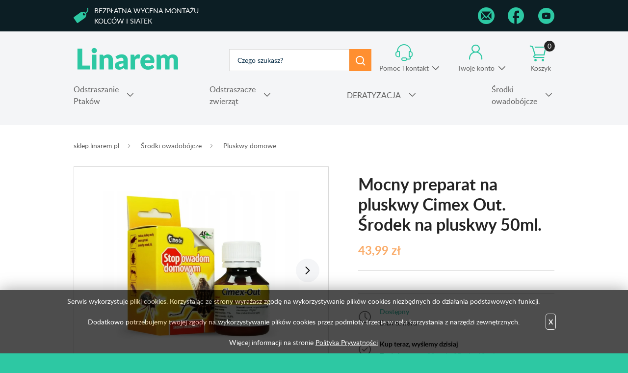

--- FILE ---
content_type: text/html; charset=utf-8
request_url: https://sklep.linarem.pl/p1486,mocny-preparat-na-pluskwy-cimex-out-srodek-na-pluskwy-50ml.html
body_size: 13503
content:
<!DOCTYPE HTML><html lang="pl"><head><meta http-equiv="Content-Type" content="text/html; charset=utf-8"><title>Mocny preparat na pluskwy Cimex Out. Środek na pluskwy 50ml.</title>
<link rel="canonical" href="https://sklep.linarem.pl/p1486,mocny-preparat-na-pluskwy-cimex-out-srodek-na-pluskwy-50ml.html">
<meta name="keywords" content="preparat na pluskwy, środek na pluskwy, środki na pluskwy, jak wytępić pluskwy, preparat na pluskwy opinie, na pluskwy, środki owadobójcze na pluskwy, co na pluskwy, skuteczny środek na pluskwy, preparaty na pluskwy gdzie kupić, cimex out">
<meta name="description" content="Cimex Out to koncentrat do sporządzenia oprysku na pluskwy. Buteleczka pozwoli Ci zabezpieczyć aż 100m2. Działa szybko- powoduje śmiertelność do 4 godzin od oprysku. Pojemność: 50ml. ">
<meta property="og:title" content="Mocny preparat na pluskwy Cimex Out. Środek na pluskwy 50ml.">
<meta property="og:type" content="product">
<meta property="og:url" content="https://sklep.linarem.pl/p1486,mocny-preparat-na-pluskwy-cimex-out-srodek-na-pluskwy-50ml.html">
<meta property="og:description" content="Cimex Out to koncentrat do sporządzenia oprysku na pluskwy. Buteleczka pozwoli Ci zabezpieczyć aż 100m2. Działa szybko- powoduje śmiertelność do 4 godzin od oprysku. Pojemność: 50ml. ">
<meta property="og:image" content="https://sklep.linarem.pl/galerie/m/mocny-preparat-na-pluskwy-cimex-out-srodek-na-pluskwy-50ml_7519.jpg">
<meta property="og:site_name" content="Sklep Linarem"><meta charset="utf-8">
		<meta http-equiv="x-ua-compatible" content="ie=edge">
	
	
		<meta name="theme-color" content="#fff">
		<meta name="MobileOptimized" content="320">
		<meta name="HandheldFriendly" content="true">
		<meta name="viewport" content="width=device-width, initial-scale=1, viewport-fit=cover, shrink-to-fit=no">

		<link rel="icon" type="image/x-icon" href="SUCRO/favicon.png">
		<link rel="preload" as="style" href="SUCRO/styles/screen.css">
		<link rel="preload" as="font" href="SUCRO/styles/fonts/lato-300.woff2" crossorigin>
		<link rel="preload" as="font" href="SUCRO/styles/fonts/lato-300i.woff2" crossorigin>
		<link rel="preload" as="font" href="SUCRO/styles/fonts/lato-400.woff2" crossorigin>
		<link rel="preload" as="font" href="SUCRO/styles/fonts/lato-400i.woff2" crossorigin>
		<link rel="preload" as="font" href="SUCRO/styles/fonts/lato-600.woff2" crossorigin>
		<link rel="preload" as="font" href="SUCRO/styles/fonts/lato-600i.woff2" crossorigin>
		<link rel="preload" as="font" href="SUCRO/styles/fonts/lato-700.woff2" crossorigin>
		<link rel="preload" as="font" href="SUCRO/styles/fonts/lato-700i.woff2" crossorigin>
		<link rel="preload" as="font" href="SUCRO/styles/fonts/lato-900.woff2" crossorigin>
		<link rel="preload" as="font" href="SUCRO/styles/fonts/lato-900i.woff2" crossorigin>
		<link rel="stylesheet" media="screen" href="SUCRO/styles/screen.css">


<!-- Google Tag Manager -->
<script>(function(w,d,s,l,i){w[l]=w[l]||[];w[l].push({'gtm.start':
new Date().getTime(),event:'gtm.js'});var f=d.getElementsByTagName(s)[0],
j=d.createElement(s),dl=l!='dataLayer'?'&l='+l:'';j.async=true;j.src=
'https://www.googletagmanager.com/gtm.js?id='+i+dl;f.parentNode.insertBefore(j,f);
})(window,document,'script','dataLayer','GTM-KH4F6K9');</script>
<!-- End Google Tag Manager -->

<!-- Google Tag Manager (noscript) -->
<noscript><iframe src="https://www.googletagmanager.com/ns.html?id=GTM-KH4F6K9"
height="0" width="0" style="display:none;visibility:hidden"></iframe></noscript>
<!-- End Google Tag Manager (noscript) -->


<!-- Google tag (gtag.js) -->
<script async src="https://www.googletagmanager.com/gtag/js?id=G-0JDVYGN0VQ"></script>
<script>
  window.dataLayer = window.dataLayer || [];
  function gtag(){dataLayer.push(arguments);}
  gtag('js', new Date());

  gtag('config', 'G-0JDVYGN0VQ');
  gtag('config', 'AW-1053601216');
</script>

<script type="text/javascript">var aProdukty = []; var aProduktyN = []; var aProduktyRadio = []; </script><script src="skrypty.php"></script><script type="application/ld+json">{"@context":"http://schema.org","@type":"BreadcrumbList","itemListElement":[{"@type":"ListItem","position":1,"item":{"@id":"https://sklep.linarem.pl/k167,srodki-owadobojcze.html","name":"Środki owadobójcze"}},{"@type":"ListItem","position":2,"item":{"@id":"https://sklep.linarem.pl/k205,srodki-owadobojcze-pluskwy-domowe.html","name":"Pluskwy domowe"}}]}</script></head><body><img id="loading-image" src="img/loading.gif" alt="loading" style="height: 1px; width: 1px; position: absolute; left: 0; top: 0; display: none"><div id="kqs-tlo" style="width: 100%; height: 100%; display: none; position: fixed; top: 0; left: 0; background-color: #000000; z-index: 1000; opacity: 0; transition: opacity 0.5s linear;" onclick="kqs_off();"></div><div id="galeria-box" style="display: none; position: fixed; color: #000000; background-color: #ffffff; z-index: 1001; border: 0; box-shadow: 0 5px 20px #808080; opacity: 0; transition: opacity 0.5s linear;"><div id="galeria-podklad" style="width: 32px; height: 32px; margin: 20px; text-align: center"><img src="img/loading.gif" alt="loading" id="galeria-obraz" onclick="kqs_off();"></div><div style="margin: -10px 10px 10px 10px" id="galeria-miniatury"></div><div id="galeria-nazwa" style="margin: 10px; color: #000000; font-weight: bold; text-align: center"></div><div class="kqs-iks" style="width: 20px; height: 20px; position: absolute; cursor: pointer; top: 0; right: 0; background: #ffffff url(img/iks.png) 2px 6px/12px no-repeat; box-sizing: content-box;" onclick="kqs_off();"></div></div><table id="kqs-box-tlo" style="width: 100%; height: 100%; display: none; position: fixed; top: 0; left: 0; z-index: 1001; opacity: 0; transition: opacity 0.5s linear;"><tr><td style="width: 100%; height: 100%; vertical-align: middle"><div id="kqs-box" style="width: 95%; height: 95%; position: relative; margin: auto; color: #000000; background-color: #ffffff; border-radius: 10px; border: 0; box-shadow: 0 5px 20px #808080"><div id="kqs-box-zawartosc" style="height: 100%; padding: 20px"></div><div class="kqs-iks" style="width: 20px; height: 20px; position: absolute; cursor: pointer; top: 0; right: 0; background: url(img/iks.png) 2px 6px/12px no-repeat; box-sizing: content-box" onclick="kqs_off();"></div></div></td></tr></table><div id="root">
			    <header id="top">
				<div class="box">
                    <p class="free-a"><a href="/i43,montaz-kolcow-siatek-cena.html" title="Kontakt"  rel="nofollow">Bezpłatna wycena montażu kolców i siatek</a></p>
                    <ul class="list-social">
                        <li class="social-mail"><a href="mailto:biuro@linarem.pl" title="Mail"  rel="nofollow"><i class="icon-mail"></i> <span>Mail</span></a></li>
                        <li class="social-facebook2"><a href="https://www.facebook.com/odstraszanieptakow" title="Facebook"  rel="nofollow"><i class="icon-facebook2"></i> <span>Facebook</span></a></li>
                        <li class="social-youtube"><a href="https://www.youtube.com/channel/UCx5PjiDAezEPhtxcGAZh9rw" title="Youtube" rel="nofollow"><i class="icon-youtube"></i> <span>YouTube</span></a></li>
                    </ul>
                </div> 
				<p id="logo"><a href="https://sklep.linarem.pl" accesskey="h" title="Sklep Linarem">odstraszanie.pl</a></p>
				<nav id="skip">
					<ul>
						<li><a href="#nav" accesskey="n" title="Navi">Skip to navigation (n)</a></li>
						<li><a href="#content" accesskey="c" title="Content">Skip to content (c)</a></li>
						<li><a href="#footer" accesskey="f" title="Footer">Skip to footer (f)</a></li>
					</ul>
				</nav>	<form action="index.php" method="get" class="form-search"><input TYPE="hidden" name="d" value="szukaj" class="form-search">
					<p><input type="text" placeholder="Czego szukasz?"  id="input-szukaj" onkeyup="podpowiedz(this.value);" name="szukaj" required><button type="submit">Szukaj</button></p>
				</form><div id="podpowiedzi"></div> 
			
				<div id="mContact">
					<p><a href="kontakt.html" title="Pomoc i kontakt">Pomoc i kontakt</a></p>
					<div class="drop">
						<h3>W jakiej sprawie chcesz się skontaktować?</h3>
						<ul class="list-d a">
								<li><a href="i67,zamowienia-telefoniczne.html" title="Chcę złożyć zamówienie">Chcę złożyć zamówienie</a></li>
							<li><a href="i17,zwroty-i-reklamacje.html" title="Rekamacja i zwrot">Rekamacja i zwrot</a></li>
							<li><a href="i69,status-zamowienia.html" title="Chcę sprawdzić status swojego zamówienia">Chcę sprawdzić status swojego zamówienia</a></li>
							<li><a href="i68,polaczenie-sklep.html" title="Chcę połączyć się ze sklepem stacjonarnym">Chcę połączyć się ze sklepem stacjonarnym</a></li>
							<li><a href="i70,informacja-o-produktach.html" title="Informacja o produktach i pomoc techniczna">Informacja o produktach i pomoc techniczna</a></li>
							<li><a href="i72,odbior-osobisty.html" title="Odbiór osobisty zamówienia">Odbiór osobisty zamówienia</a></li>
							<li><a href="i71,zamowienia-hurtowe.html" title="Zamowienia hurtowe">Zamowienia hurtowe</a></li>
                              <li><a href="i43,montaz-kolcow-cena.html" title="Montaż siatek i kolców przeciw ptakom">Montażu siatek, kolców na ptaki</a></li> 
						</ul>
						<hr>
						<p class="link-mail"><a href="mailto:kontakt@odstraszanie.pl" title="napisz wiadomość">kontakt@odstraszanie.pl</a></p>
						<ul class="list-e">
							<li>
								<p>Pon. - pt.</p>
								<p>8:00 - 17:00</p>
							</li>
							<li>
								<p>Sobota</p>
								<p>10:00 - 14:00</p>
							</li>
						</ul>
					</div>
				</div>
				<div id="mUser">
				<p><a href="konto.html" title="Twoje konto">Twoje konto</a></p>
					<div class="drop">
						<ul class="list-d a">
							<li><a href="logowanie.html" title="Logowanie">Zaloguj się</a></li>
							<li><a href="rejestracja.html"  title="Rejestracja">Zarejestruj się</a></li>
						</ul>
					</div>
				</div><div id="mKoszyk"><p><a href="koszyk.html" title="Nie masz produktów w koszyku">Koszyk <span class="no">0</span></a></p>
</div>			
			  <nav id="up">
					<h3 class="title-a">Menu</h3>
					<ul>
						<li><a href="kontakt.html" title="Kontakt">Kontakt</a></li>
						<li><a href="konto.html" title="Moje konto">Moje konto</a></li>
						<li><a href="rejestracja.html" title="Rejestracja">Rejestracja</a></li>
						<li><a href="blog.html" title="Blog">Blog</a></li>
					</ul>
				</nav>



<nav id="nav" aria-label="Navigation"><h3 class="title-a">Kategorie</h3><ul><li><a href="k168,odstraszanie-ptakow.html" title="Odstraszanie Ptaków">Odstraszanie Ptaków</a><ul><li><a href="k116,odstraszanie-ptakow-odstraszacze-ptakow.html" title="Odstraszacze Ptaków">Odstraszacze Ptaków</a><ul><li><a href="k4,odstraszanie-ptakow-odstraszacze-ptakow-dzwiekowe-odstraszacze-ptakow.html" title="Dźwiękowe odstraszacze ptaków">Dźwiękowe odstraszacze ptaków</a></li><li><a href="k54,odstraszanie-ptakow-odstraszacze-ptakow-ultradzwiekowe-odstraszacze-ptakow.html" title="Ultradźwiękowe odstraszacze ptaków ">Ultradźwiękowe odstraszacze ptaków </a></li><li><a href="k50,odstraszanie-ptakow-odstraszacze-ptakow-wizualne-odstraszacze-ptakow.html" title="Wizualne odstraszacze ptaków">Wizualne odstraszacze ptaków</a><ul><li><a href="k61,odstraszanie-ptakow-odstraszacze-ptakow-wizualne-odstraszacze-ptakow-tasma-odstraszajaca-ptaki.html" title="Taśma odstraszająca ptaki. ">Taśma odstraszająca ptaki. </a></li><li><a href="k56,odstraszanie-ptakow-odstraszacze-ptakow-wizualne-odstraszacze-ptakow-balony.html" title="Balony">Balony</a></li><li><a href="k6,odstraszanie-ptakow-odstraszacze-ptakow-wizualne-odstraszacze-ptakow-naklejki-ptaka-drapieznego.html" title="Naklejki ptaka drapieżnego">Naklejki ptaka drapieżnego</a></li><li><a href="k107,odstraszanie-ptakow-odstraszacze-ptakow-wizualne-odstraszacze-ptakow-firefly-odstraszacze-na.html" title="FireFly-odstraszacze na przewody wysokiego napięcia.">FireFly-odstraszacze na przewody wysokiego napięcia.</a></li><li><a href="k137,odstraszanie-ptakow-odstraszacze-ptakow-wizualne-odstraszacze-ptakow-inne-wizualne-odstraszacze.html" title="Inne wizualne odstraszacze ptaków">Inne wizualne odstraszacze ptaków</a></li></ul></li><li><a href="k63,odstraszanie-ptakow-odstraszacze-ptakow-zele-i-srodki-odstraszajace-ptaki.html" title="Żele i środki odstraszające ptaki">Żele i środki odstraszające ptaki</a></li><li><a href="k55,odstraszanie-ptakow-odstraszacze-ptakow-hukowe-odstraszacze-ptakow.html" title="Hukowe Odstraszacze Ptaków">Hukowe Odstraszacze Ptaków</a><ul><li><a href="k147,odstraszanie-ptakow-odstraszacze-ptakow-hukowe-odstraszacze-ptakow-armatki-hukowe-guardian-2.html" title="Armatki hukowe Guardian 2">Armatki hukowe Guardian 2</a></li><li><a href="k148,odstraszanie-ptakow-odstraszacze-ptakow-hukowe-odstraszacze-ptakow-armatki-hukowe-zon.html" title="Armatki hukowe ZON">Armatki hukowe ZON</a></li></ul></li><li><a href="k5,odstraszanie-ptakow-odstraszacze-ptakow-sztuczne-ptaki-odstraszajace.html" title="Sztuczne ptaki odstraszające">Sztuczne ptaki odstraszające</a></li><li><a href="k118,odstraszanie-ptakow-odstraszacze-ptakow-odstraszacze-ptakow-podzial-na-gatunki.html" title="Odstraszacze ptaków (podział na gatunki)">Odstraszacze ptaków (podział na gatunki)</a><ul><li><a href="k119,odstraszanie-ptakow-odstraszacze-ptakow-odstraszacze-ptakow-podzial-na-gatunki-odstraszanie-golebi.html" title="Odstraszanie gołębi">Odstraszanie gołębi</a></li><li><a href="k120,odstraszanie-ptakow-odstraszacze-ptakow-odstraszacze-ptakow-podzial-na-gatunki-odstraszanie-wrobli.html" title="Odstraszanie wróbli">Odstraszanie wróbli</a></li><li><a href="k121,odstraszanie-ptakow-odstraszacze-ptakow-odstraszacze-ptakow-podzial-na-gatunki-odstraszanie.html" title="Odstraszanie jaskółek">Odstraszanie jaskółek</a></li><li><a href="k123,odstraszanie-ptakow-odstraszacze-ptakow-odstraszacze-ptakow-podzial-na-gatunki-odstraszanie-szpakow.html" title="Odstraszanie szpaków">Odstraszanie szpaków</a></li><li><a href="k122,odstraszanie-ptakow-odstraszacze-ptakow-odstraszacze-ptakow-podzial-na-gatunki-odstraszanie.html" title="Odstraszanie dzięciołów">Odstraszanie dzięciołów</a></li><li><a href="k117,odstraszanie-ptakow-odstraszacze-ptakow-odstraszacze-ptakow-podzial-na-gatunki-odstraszanie-mew.html" title="Odstraszanie mew">Odstraszanie mew</a></li><li><a href="k124,odstraszanie-ptakow-odstraszacze-ptakow-odstraszacze-ptakow-podzial-na-gatunki-odstraszanie-czapli.html" title="Odstraszanie czapli">Odstraszanie czapli</a></li><li><a href="k128,odstraszanie-ptakow-odstraszacze-ptakow-odstraszacze-ptakow-podzial-na-gatunki-odstraszanie-kosow.html" title="Odstraszanie kosów ">Odstraszanie kosów </a></li><li><a href="k131,odstraszanie-ptakow-odstraszacze-ptakow-odstraszacze-ptakow-podzial-na-gatunki-odstraszanie-wron.html" title="odstraszanie wron">odstraszanie wron</a></li><li><a href="k132,odstraszanie-ptakow-odstraszacze-ptakow-odstraszacze-ptakow-podzial-na-gatunki-odstraszanie.html" title="odstraszanie gawronów">odstraszanie gawronów</a></li><li><a href="k130,odstraszanie-ptakow-odstraszacze-ptakow-odstraszacze-ptakow-podzial-na-gatunki-odstraszanie-kawek.html" title="odstraszanie kawek">odstraszanie kawek</a></li><li><a href="k129,odstraszanie-ptakow-odstraszacze-ptakow-odstraszacze-ptakow-podzial-na-gatunki-odstraszanie.html" title="odstraszanie kwiczołów">odstraszanie kwiczołów</a></li></ul></li></ul></li><li><a href="k47,odstraszanie-ptakow-kolce-przeciw-ptakom.html" title="Kolce przeciw ptakom">Kolce przeciw ptakom</a><ul><li><a href="k153,odstraszanie-ptakow-kolce-przeciw-ptakom-kolce-przeciw-ptakom-avik.html" title="Kolce przeciw ptakom AVIK">Kolce przeciw ptakom AVIK</a></li><li><a href="k58,odstraszanie-ptakow-kolce-przeciw-ptakom-kolce-przeciw-ptakom-antyptak.html" title="Kolce przeciw ptakom Antyptak">Kolce przeciw ptakom Antyptak</a></li><li><a href="k115,odstraszanie-ptakow-kolce-przeciw-ptakom-spirale-na-ptaki.html" title="Spirale na ptaki">Spirale na ptaki</a></li><li><a href="k98,odstraszanie-ptakow-kolce-przeciw-ptakom-kleje-montazowe-do-kolcow-na-ptaki.html" title="Kleje montażowe do kolców na ptaki">Kleje montażowe do kolców na ptaki</a></li></ul></li><li><a href="k48,odstraszanie-ptakow-siatki-przeciw-ptakom.html" title="Siatki przeciw ptakom">Siatki przeciw ptakom</a><ul><li><a href="k134,odstraszanie-ptakow-siatki-przeciw-ptakom-siatki-na-ptaki-oko-50x50.html" title="Siatki na ptaki oko 50x50">Siatki na ptaki oko 50x50</a></li><li><a href="k135,odstraszanie-ptakow-siatki-przeciw-ptakom-siatki-na-ptaki-oko-28x28.html" title="Siatki na ptaki oko 28x28">Siatki na ptaki oko 28x28</a></li><li><a href="k136,odstraszanie-ptakow-siatki-przeciw-ptakom-siatki-na-ptaki-oko-19x19.html" title="Siatki na ptaki oko 19x19">Siatki na ptaki oko 19x19</a></li><li><a href="k177,odstraszanie-ptakow-siatki-przeciw-ptakom-siatki-w-rolkach.html" title="Siatki w rolkach">Siatki w rolkach</a></li><li><a href="k101,odstraszanie-ptakow-siatki-przeciw-ptakom-zestawy-do-samodzielnego-montazu.html" title="Zestawy do samodzielnego montażu">Zestawy do samodzielnego montażu</a></li><li><a href="k12,odstraszanie-ptakow-siatki-przeciw-ptakom-akcesoria-montazowe.html" title="Akcesoria montażowe">Akcesoria montażowe</a></li></ul></li><li><a href="k76,odstraszanie-ptakow-budki-legowe.html" title="Budki lęgowe">Budki lęgowe</a></li></ul></li><li><a href="k80,odstraszacze-zwierzat.html" title="Odstraszacze zwierząt">Odstraszacze zwierząt</a><ul><li><a href="k178,odstraszacze-zwierzat-kuny.html" title="Kuny">Kuny</a><ul><li><a href="k86,odstraszacze-zwierzat-kuny-odstraszacze-kun.html" title="Odstraszacze kun">Odstraszacze kun</a></li><li><a href="k179,odstraszacze-zwierzat-kuny-pulapki-na-kuny.html" title="Pułapki na kuny">Pułapki na kuny</a></li><li><a href="k180,odstraszacze-zwierzat-kuny-srodki-odstraszajace.html" title="Środki odstraszające">Środki odstraszające</a></li><li><a href="k181,odstraszacze-zwierzat-kuny-kolce-przeciw-kunom.html" title="Kolce przeciw kunom">Kolce przeciw kunom</a></li></ul></li><li><a href="k186,odstraszacze-zwierzat-koty.html" title="Koty">Koty</a><ul><li><a href="k84,odstraszacze-zwierzat-koty-odstraszacze-kotow.html" title="Odstraszacze kotów">Odstraszacze kotów</a></li><li><a href="k188,odstraszacze-zwierzat-koty-pulapki-na-koty.html" title="Pułapki na koty">Pułapki na koty</a></li><li><a href="k187,odstraszacze-zwierzat-koty-srodki-odstraszajace.html" title="Środki odstraszające">Środki odstraszające</a></li></ul></li><li><a href="k182,odstraszacze-zwierzat-krety.html" title="Krety">Krety</a><ul><li><a href="k183,odstraszacze-zwierzat-krety-pulapki-na-krety.html" title="Pułapki na krety">Pułapki na krety</a></li><li><a href="k85,odstraszacze-zwierzat-krety-odstraszacze-kretow.html" title="Odstraszacze kretów">Odstraszacze kretów</a></li><li><a href="k184,odstraszacze-zwierzat-krety-srodki-odstraszajace.html" title="Środki odstraszające">Środki odstraszające</a></li><li><a href="k185,odstraszacze-zwierzat-krety-siatki-przeciw-kretom.html" title="Siatki przeciw kretom">Siatki przeciw kretom</a></li></ul></li><li><a href="k193,odstraszacze-zwierzat-psy.html" title="Psy">Psy</a><ul><li><a href="k90,odstraszacze-zwierzat-psy-odstraszacze-psow.html" title="Odstraszacze psów">Odstraszacze psów</a></li><li><a href="k194,odstraszacze-zwierzat-psy-srodki-odstraszajace.html" title="Środki odstraszające">Środki odstraszające</a></li></ul></li><li><a href="k189,odstraszacze-zwierzat-lisy.html" title="Lisy">Lisy</a><ul><li><a href="k190,odstraszacze-zwierzat-lisy-odstraszacz-lisow.html" title="Odstraszacz lisów">Odstraszacz lisów</a></li><li><a href="k192,odstraszacze-zwierzat-lisy-pulapki-na-lisy.html" title="Pułapki na lisy">Pułapki na lisy</a></li><li><a href="k191,odstraszacze-zwierzat-lisy-srodki-odstraszajace.html" title="Środki odstraszające">Środki odstraszające</a></li></ul></li><li><a href="k195,odstraszacze-zwierzat-bobry.html" title="Bobry">Bobry</a><ul><li><a href="k196,odstraszacze-zwierzat-bobry-pulapki-na-bobry.html" title="Pułapki na bobry">Pułapki na bobry</a></li><li><a href="k197,odstraszacze-zwierzat-bobry-srodki-odstraszajace.html" title="Środki odstraszające">Środki odstraszające</a></li></ul></li><li><a href="k198,odstraszacze-zwierzat-wydry.html" title="Wydry">Wydry</a><ul><li><a href="k199,odstraszacze-zwierzat-wydry-pulapki-na-wydry.html" title="Pułapki na wydry">Pułapki na wydry</a></li><li><a href="k200,odstraszacze-zwierzat-wydry-srodki-odstraszajace.html" title="Środki odstraszające">Środki odstraszające</a></li></ul></li><li><a href="k201,odstraszacze-zwierzat-dziki.html" title="Dziki">Dziki</a><ul><li><a href="k125,odstraszacze-zwierzat-dziki-odstraszacz-dzikow.html" title="Odstraszacz dzików">Odstraszacz dzików</a></li><li><a href="k202,odstraszacze-zwierzat-dziki-srodki-odstraszajace.html" title="Środki odstraszające">Środki odstraszające</a></li></ul></li><li><a href="k82,odstraszacze-zwierzat-hukowe-odstraszacze-zwierzat.html" title="Hukowe odstraszacze zwierząt">Hukowe odstraszacze zwierząt</a></li><li><a href="k99,odstraszacze-zwierzat-odstraszacze-zwierzyny-lesnej.html" title="Odstraszacze zwierzyny leśnej">Odstraszacze zwierzyny leśnej</a></li><li><a href="k83,odstraszacze-zwierzat-wielofunkcyjne-odstraszacze-zwierzat.html" title="Wielofunkcyjne odstraszacze zwierząt">Wielofunkcyjne odstraszacze zwierząt</a></li><li><a href="k164,odstraszacze-zwierzat-odstraszacze-owadow.html" title="Odstraszacze owadów">Odstraszacze owadów</a><ul><li><a href="k94,odstraszacze-zwierzat-odstraszacze-owadow-odstraszacze-os-szerszeni.html" title="Odstraszacze os, szerszeni">Odstraszacze os, szerszeni</a></li><li><a href="k92,odstraszacze-zwierzat-odstraszacze-owadow-odstraszacze-much.html" title="Odstraszacze much">Odstraszacze much</a></li><li><a href="k87,odstraszacze-zwierzat-odstraszacze-owadow-odstraszacze-mrowek.html" title="Odstraszacze mrówek">Odstraszacze mrówek</a></li><li><a href="k89,odstraszacze-zwierzat-odstraszacze-owadow-odstraszacze-pajakow.html" title="Odstraszacze pająków">Odstraszacze pająków</a></li><li><a href="k161,odstraszacze-zwierzat-odstraszacze-owadow-odstraszacze-moli.html" title="Odstraszacze moli">Odstraszacze moli</a></li></ul></li><li><a href="k97,odstraszacze-zwierzat-maty-ochronne.html" title="Maty ochronne">Maty ochronne</a></li></ul></li><li><a href="k93,deratyzacja.html" title="DERATYZACJA">DERATYZACJA</a><ul><li><a href="k165,trutka-na-szczury-myszy-gryzonie.html" title="Trutka na szczury, myszy">Trutka na szczury, myszy</a></li><li><a href="k175,deratyzacja-karmniki-deratyzacyjne.html" title="Karmniki deratyzacyjne">Karmniki deratyzacyjne</a></li><li><a href="k96,deratyzacja-pulapki-na-gryzonie-lepy.html" title="Pułapki na gryzonie, lepy">Pułapki na gryzonie, lepy</a></li><li><a href="k88,deratyzacja-odstraszacz-gryzoni.html" title="Odstraszacz gryzoni">Odstraszacz gryzoni</a></li><li><a href="k176,deratyzacja-akcesoria.html" title="Akcesoria">Akcesoria</a></li></ul></li><li><a href="k167,srodki-owadobojcze.html" title="Środki owadobójcze">Środki owadobójcze</a><ul><li><a href="k216,srodki-owadobojcze-korniki-szkodniki-drewna.html" title="Korniki, szkodniki drewna">Korniki, szkodniki drewna</a></li><li><a href="k205,srodki-owadobojcze-pluskwy-domowe.html" title="Pluskwy domowe">Pluskwy domowe</a></li><li><a href="k206,srodki-owadobojcze-mrowki.html" title="Mrówki">Mrówki</a></li><li><a href="k207,srodki-na-rybiki-skuteczne-preparaty-do-zwalczania-rybika-cukrowego.html" title="Rybiki">Rybiki</a></li><li><a href="k208,srodki-owadobojcze-pchly.html" title="Pchły">Pchły</a></li><li><a href="k209,srodki-owadobojcze-kraluchy-i-prusaki.html" title="Kraluchy i prusaki">Kraluchy i prusaki</a></li><li><a href="k210,srodki-owadobojcze-mole.html" title="Mole">Mole</a></li><li><a href="k211,srodki-owadobojcze-muchy.html" title="Muchy">Muchy</a></li><li><a href="k212,srodki-owadobojcze-osy-i-szerszenie.html" title="Osy i szerszenie">Osy i szerszenie</a></li><li><a href="k215,srodki-owadobojcze-insektycydy.html" title="Insektycydy">Insektycydy</a></li><li><a href="k145,srodki-owadobojcze-srodki-na-komary-i-kleszcze.html" title="Środki na komary i kleszcze">Środki na komary i kleszcze</a><ul><li><a href="k150,srodki-owadobojcze-srodki-na-komary-i-kleszcze-preparaty-na-komary.html" title="Preparaty na komary">Preparaty na komary</a></li><li><a href="k146,srodki-owadobojcze-srodki-na-komary-i-kleszcze-srodki-na-kleszcze.html" title="Środki na kleszcze">Środki na kleszcze</a></li><li><a href="k91,srodki-owadobojcze-srodki-na-komary-i-kleszcze-odtraszacze-komarow.html" title="Odtraszacze komarów">Odtraszacze komarów</a></li><li><a href="k203,srodki-owadobojcze-srodki-na-komary-i-kleszcze-opryski-na-komary.html" title="Opryski na komary">Opryski na komary</a></li><li><a href="k204,opryski-na-kleszcze-srodki-na-kleszcze-do-pryskania.html" title="Opryski na kleszcze">Opryski na kleszcze</a></li></ul></li><li><a href="k214,srodki-owadobojcze-opryskiwacze-cisnieniowe.html" title="Opryskiwacze ciśnieniowe">Opryskiwacze ciśnieniowe</a></li><li><a href="k95,srodki-owadobojcze-lampy-owadobojcze.html" title="Lampy owadobójcze">Lampy owadobójcze</a></li><li><a href="k213,srodki-owadobojcze-lep-na-owady.html" title="Lep na owady">Lep na owady</a></li><li><a href="k100,srodki-owadobojcze-moskitiery.html" title="Moskitiery">Moskitiery</a></li></ul></li></ul></nav>




			
			</header>
			<main id="content"><nav class="breadcrumb">
					<ol>
						<li><a href="https://sklep.linarem.pl/">sklep.linarem.pl</a></li>	<li><a href="k167,srodki-owadobojcze.html" title="Środki owadobójcze">Środki owadobójcze</a></li>	<li><a href="k205,srodki-owadobojcze-pluskwy-domowe.html" title="Pluskwy domowe">Pluskwy domowe</a></li>
					
					</ol>
				</nav>
			
				
			<div class="product-page">
					<div>
						<div class="module-gallery">
							<div class="main-pic"> <figure><a data-fancybox="group" href="galerie/m/mocny-preparat-na-pluskwy-cimex-out-srodek-na-pluskwy-50ml_7519.jpg" title="Mocny preparat na pluskwy Cimex Out. Środek na pluskwy 50ml.">
                               <picture>
                                <source srcset="galerie/m/mocny-preparat-na-pluskwy-cimex-out-srodek-na-pluskwy-50ml_7519_p.webp" type="image/webp">
                                <source srcset="galerie/m/mocny-preparat-na-pluskwy-cimex-out-srodek-na-pluskwy-50ml_7519_p.jpg" type="image/jpeg">
                                <img  loadng="lazy" src="galerie/m/mocny-preparat-na-pluskwy-cimex-out-srodek-na-pluskwy-50ml_7519_p.webp" width="600" height="600" alt="Mocny preparat na pluskwy Cimex Out. Środek na pluskwy 50ml." title="Mocny preparat na pluskwy Cimex Out. Środek na pluskwy 50ml.">
                             </picture></a>
                        </figure>
 <figure><a data-fancybox="group" href="galerie/m/mocny-preparat-na-pluskwy-cimex-out-srodek-na-pluskwy-50ml_7517.jpg" title="Mocny preparat na pluskwy Cimex Out. Środek na pluskwy 50ml.">
                               <picture>
                                <source srcset="galerie/m/mocny-preparat-na-pluskwy-cimex-out-srodek-na-pluskwy-50ml_7517_p.webp" type="image/webp">
                                <source srcset="galerie/m/mocny-preparat-na-pluskwy-cimex-out-srodek-na-pluskwy-50ml_7517_p.jpg" type="image/jpeg">
                                <img  loadng="lazy" src="galerie/m/mocny-preparat-na-pluskwy-cimex-out-srodek-na-pluskwy-50ml_7517_p.webp" width="600" height="600" alt="Mocny preparat na pluskwy Cimex Out. Środek na pluskwy 50ml." title="Mocny preparat na pluskwy Cimex Out. Środek na pluskwy 50ml.">
                             </picture></a>
                        </figure> <figure><a data-fancybox="group" href="galerie/m/mocny-preparat-na-pluskwy-cimex-out-srodek-na-pluskwy-50ml_7520.jpg" title="Mocny preparat na pluskwy Cimex Out. Środek na pluskwy 50ml.">
                               <picture>
                                <source srcset="galerie/m/mocny-preparat-na-pluskwy-cimex-out-srodek-na-pluskwy-50ml_7520_p.webp" type="image/webp">
                                <source srcset="galerie/m/mocny-preparat-na-pluskwy-cimex-out-srodek-na-pluskwy-50ml_7520_p.jpg" type="image/jpeg">
                                <img  loadng="lazy" src="galerie/m/mocny-preparat-na-pluskwy-cimex-out-srodek-na-pluskwy-50ml_7520_p.webp" width="600" height="600" alt="Mocny preparat na pluskwy Cimex Out. Środek na pluskwy 50ml." title="Mocny preparat na pluskwy Cimex Out. Środek na pluskwy 50ml.">
                             </picture></a>
                        </figure> <figure><a data-fancybox="group" href="galerie/m/mocny-preparat-na-pluskwy-cimex-out-srodek-na-pluskwy-50ml_7518.jpg" title="Mocny preparat na pluskwy Cimex Out. Środek na pluskwy 50ml.">
                               <picture>
                                <source srcset="galerie/m/mocny-preparat-na-pluskwy-cimex-out-srodek-na-pluskwy-50ml_7518_p.webp" type="image/webp">
                                <source srcset="galerie/m/mocny-preparat-na-pluskwy-cimex-out-srodek-na-pluskwy-50ml_7518_p.jpg" type="image/jpeg">
                                <img  loadng="lazy" src="galerie/m/mocny-preparat-na-pluskwy-cimex-out-srodek-na-pluskwy-50ml_7518_p.webp" width="600" height="600" alt="Mocny preparat na pluskwy Cimex Out. Środek na pluskwy 50ml." title="Mocny preparat na pluskwy Cimex Out. Środek na pluskwy 50ml.">
                             </picture></a>
                        </figure></div>
							<div class="gallery-thumbs"> <figure><a data-fancybox="group" href="galerie/m/mocny-preparat-na-pluskwy-cimex-out-srodek-na-pluskwy-50ml_7519.jpg" title="Mocny preparat na pluskwy Cimex Out. Środek na pluskwy 50ml.">
                               <picture>
                                <source srcset="galerie/m/mocny-preparat-na-pluskwy-cimex-out-srodek-na-pluskwy-50ml_7519_p.webp" type="image/webp">
                                <source srcset="galerie/m/mocny-preparat-na-pluskwy-cimex-out-srodek-na-pluskwy-50ml_7519_p.jpg" type="image/jpeg">
                                <img  loadng="lazy" src="galerie/m/mocny-preparat-na-pluskwy-cimex-out-srodek-na-pluskwy-50ml_7519_p.webp" width="600" height="600" alt="Mocny preparat na pluskwy Cimex Out. Środek na pluskwy 50ml." title="Mocny preparat na pluskwy Cimex Out. Środek na pluskwy 50ml.">
                             </picture></a>
                        </figure>
 <figure><a data-fancybox="group" href="galerie/m/mocny-preparat-na-pluskwy-cimex-out-srodek-na-pluskwy-50ml_7517.jpg" title="Mocny preparat na pluskwy Cimex Out. Środek na pluskwy 50ml.">
                               <picture>
                                <source srcset="galerie/m/mocny-preparat-na-pluskwy-cimex-out-srodek-na-pluskwy-50ml_7517_p.webp" type="image/webp">
                                <source srcset="galerie/m/mocny-preparat-na-pluskwy-cimex-out-srodek-na-pluskwy-50ml_7517_p.jpg" type="image/jpeg">
                                <img  loadng="lazy" src="galerie/m/mocny-preparat-na-pluskwy-cimex-out-srodek-na-pluskwy-50ml_7517_p.webp" width="600" height="600" alt="Mocny preparat na pluskwy Cimex Out. Środek na pluskwy 50ml." title="Mocny preparat na pluskwy Cimex Out. Środek na pluskwy 50ml.">
                             </picture></a>
                        </figure> <figure><a data-fancybox="group" href="galerie/m/mocny-preparat-na-pluskwy-cimex-out-srodek-na-pluskwy-50ml_7520.jpg" title="Mocny preparat na pluskwy Cimex Out. Środek na pluskwy 50ml.">
                               <picture>
                                <source srcset="galerie/m/mocny-preparat-na-pluskwy-cimex-out-srodek-na-pluskwy-50ml_7520_p.webp" type="image/webp">
                                <source srcset="galerie/m/mocny-preparat-na-pluskwy-cimex-out-srodek-na-pluskwy-50ml_7520_p.jpg" type="image/jpeg">
                                <img  loadng="lazy" src="galerie/m/mocny-preparat-na-pluskwy-cimex-out-srodek-na-pluskwy-50ml_7520_p.webp" width="600" height="600" alt="Mocny preparat na pluskwy Cimex Out. Środek na pluskwy 50ml." title="Mocny preparat na pluskwy Cimex Out. Środek na pluskwy 50ml.">
                             </picture></a>
                        </figure> <figure><a data-fancybox="group" href="galerie/m/mocny-preparat-na-pluskwy-cimex-out-srodek-na-pluskwy-50ml_7518.jpg" title="Mocny preparat na pluskwy Cimex Out. Środek na pluskwy 50ml.">
                               <picture>
                                <source srcset="galerie/m/mocny-preparat-na-pluskwy-cimex-out-srodek-na-pluskwy-50ml_7518_p.webp" type="image/webp">
                                <source srcset="galerie/m/mocny-preparat-na-pluskwy-cimex-out-srodek-na-pluskwy-50ml_7518_p.jpg" type="image/jpeg">
                                <img  loadng="lazy" src="galerie/m/mocny-preparat-na-pluskwy-cimex-out-srodek-na-pluskwy-50ml_7518_p.webp" width="600" height="600" alt="Mocny preparat na pluskwy Cimex Out. Środek na pluskwy 50ml." title="Mocny preparat na pluskwy Cimex Out. Środek na pluskwy 50ml.">
                             </picture></a>
                        </figure></div>
						</div>
					</div>
					
    
   					 <div class="aside">
						<form method="post" name="listaZakupow" action="koszyk.php?akcja=dodaj">
							<div class="add-box">
							<ul class="list-attr"> </ul>
                                <h1>Mocny preparat na pluskwy Cimex Out. Środek na pluskwy 50ml.</h1><p class="price"> <span id="cena_1486_0"><span class="promo">43,99  zł</span></span> </p>							
								<div class="no"></div>
							</div>
						
						<ul class="list-info">    
    	<li class="availability"><strong>Dostępny</strong> Brak towaru</li>						
							<li class="order"><strong>Kup teraz, wyślemy dzisiaj</strong> Zapłać w ciągu <span id="timer"></span></li>
                            <li class="shipping">Koszt dostawy <strong>już od  0,00 zł (<a href="i16,dostawa-i-platnosci.html" title="Sprawdź koszty przesyłki">szczegóły</a>)</strong></li>					
						</ul>					
						<div class="box-b"></div>
                         	</form>
                        <div class="box-b"><h2 class="title">Zapytaj o ten produkt</h2>
							<div class="inner">
								<form method="post" name="zapytanie" action="index.php?d=produkt&amp;id=1486&amp;zapytanie=1">
									<p>
										<label for="imie_i_nazwisko">Wpisz swoje imię:</label>
										<input type="text" id="imie_i_nazwisko" name="imie_i_nazwisko" required>
									</p>
									<p>
										<label for="email">Wpisz swój adres e-mail:</label>
										<input type="email" id="email" name="email" required>
									</p>
									<p>
										<label for="zapytanie">Wpisz swoje pytanie:</label>
										<textarea name="zapytanie" id="zapytanie" cols="30" rows="10"></textarea>
									</p>
									<div class="code-a">
										<h3>Przepisz kod z obrazka:</h3>
										<div>
											<figure><img src="data:image/jpeg;base64, /9j/4AAQSkZJRgABAQEAYABgAAD//gA+Q1JFQVRPUjogZ2QtanBlZyB2MS4wICh1c2luZyBJSkcgSlBFRyB2NjIpLCBkZWZhdWx0IHF1YWxpdHkK/9sAQwAIBgYHBgUIBwcHCQkICgwUDQwLCwwZEhMPFB0aHx4dGhwcICQuJyAiLCMcHCg3KSwwMTQ0NB8nOT04MjwuMzQy/9sAQwEJCQkMCwwYDQ0YMiEcITIyMjIyMjIyMjIyMjIyMjIyMjIyMjIyMjIyMjIyMjIyMjIyMjIyMjIyMjIyMjIyMjIy/8AAEQgAGQBkAwEiAAIRAQMRAf/EAB8AAAEFAQEBAQEBAAAAAAAAAAABAgMEBQYHCAkKC//[base64]/j5+v/EAB8BAAMBAQEBAQEBAQEAAAAAAAABAgMEBQYHCAkKC//[base64]/j5+v/aAAwDAQACEQMRAD8A9xM0gJ8x2Re4Y7PwBK4/8e/HvUZngWQuWcqBx+/GR7D5uf8AP4WXNrGxV7jaw6gzkH+deaeTpv8Abf8AwiH9pj/hF/O3Z2tjzt2/7H52duM/Pn738Oc1nUqclvMyq1fZ203/ADPRo57WUgbXfI3AMfM/TJx1qFII2fdtnjUDAVoQT/6Cf1yf60PFhs38IayPOV2FjOVBmJ58tscZrG8E6XYRaXpV5NpOjW0gso2S8guMzsxQAlh5a7SQTn5j6c9a0NTrfs8P96b/AMBx/wDEUxYIZEBJl67hiAdP++eazPGIhbwhfPFIXAMYyJCw++vvU1to9rbS+bJpdlbSAYT7MzSEjBDdEUjqB3HNAF5obZBveSUKvcwgD/0Gq5hLoPLlMisCNy2wAH44z+X6Vm+KNQuNB0b7Tpmg3V3fySCGERo8iRMwP7yQR5fYoBzgZPA4zkcj8Mrhbbx14wt7q91G6uJVs3a4v7V4XdhG27cpUCMZb5VP8IGMgZrqp4WU6Mq19F+OqXy3JctbHoM0DFD+7dh/dRMMeex2CnD7Mkys/nIyDIDbI+vHbBo13U10/SpbxNUsbJIPnlmuYTMu30Cq6nJOMcnPTBJqDwxqOq32kfadahhhmkkZoY4YmVlh42+Ym5tjnkldxxkDqDXPy+7zGvI+XmLrT2jDDFiPQ3A/+KqJRLGd1rDLFHkLtYgZ5HY/ln/DFZHi7xZc+EfI1S4t4p9Eb91MikJcLKeVZNzAOOCCuAR97JAONXw7PqV/pMN/qpsxNcfvoorRt6RRsMqu/JEjY6sMA5445McyvYbpSUFPozSEsmBmCQnvjb/jRUtFMzERFjUKihVHQAYFZX/CM6P/AMI9/YP2P/iWf88PNf8Av7/vZ3fe561rUUnFPdEuKe6Ibu1hvrOe0uU3wTxtFImSNysMEZHI4NUNP8O6fpbwm0a9VYV2RxvfzvGq4wBsZyuAOnHFatFMoq32m2epW7wXkCyxuAD1B4ORyOetLJYwPgqgjYdGRQD/AC/XrVmigCn9luB9y62n12s3/oTEVRt9Bt9P1PUNVQBri/Ef2xslfNEakLkEkDAOMDAPetqqeof8uv8A18J/WmpNJpPcCLVdG0/Xre3jv4XkSGZbiIrK8TJIAdrAqQQRk1YsbCHToGhge4dS24m4uZJ2zgD7zsSBx0zj86s0Uczta+hXM7WvoUZdIsZ9Yg1aWDzL23iaKGR3YiIN94qudoY9CwGSOM44o0vSLHRLV7XToPIt2laURB2KIWOSFBOEXPO1cAZOBzV6ipsg5pWtfQKKKKZJ/9k=" alt="weryfikator" style="width: 100px; height: 25px; vertical-align: middle"><input type="hidden" name="weryfikacja" value="37649075"></figure>
											<p>
												<label for="kod_obrazka" class="hidden">Capcha</label>
												<input type="text" id="kod_obrazka" name="kod_obrazka" required="">
											</p>
										</div>
									</div>
									<p><button type="submit" onclick="if(document.zapytanie.imie_i_nazwisko.value == ''){ alert('Wypełnij formularz'); return false;}else if(document.zapytanie.email.value == ''){ alert('Wypełnij formularz'); return false;}else if(document.zapytanie.zapytanie.value == ''){ alert('Wypełnij formularz'); return false;}else if(document.zapytanie.kod_obrazka.value == ''){ alert('Wypełnij formularz'); return false;}">Wyślij wiadomość</button></p>
								</form>
							</div></div>
					</div>
    
    
    
					<div>
                        
                        
                        
                        <div class="module-tabs">
							<nav>
								<ul>
									<li class="current"><a href="#section-description">Opis</a></li>
									<li><a href="#section-specyfication">Specyfikacja</a></li>
								</ul>
							</nav>
							<div class="content-tab" id="section-description"><h2>Mocny preparat na pluskwy Cimex Out. Środek na pluskwy 50ml.</h2>
<br>
<p style="text-align: justify;">Preparat na pluskwy Cimex Out to bardzo<strong> mocny koncentrat</strong> z którego sporządzisz oprysk na pluskwy. <strong>Dwie bardzo mocne substancje czynne</strong> znajdujące się w preparacie charakteryzują się wysoką zabójczością przeciw pluskwom domowym. <br><br>Dzięki nim, środek na pluskwy bardzo <strong>szybko powoduje śmiertelność insektów</strong>, bo już do 4 godzin od zastosowania oprysku. W dodatku prócz bardzo dobrej skuteczności, preparat jest też <strong>wydajny</strong>. Z jednej <strong>50ml</strong> buteleczki możesz zrobić oprysk na pluskwy, którym zabezpieczysz <strong>aż 100m2</strong>.<br><br>Zastosowanie mocnych insektycydów w efekcie <strong>pozwala na uniwersalne stosowanie</strong> preparatu na pluskwy, <strong>także na inne owady</strong> np.: komary, muchy, karaluchy, rybiki, prusaki, pchły i wiele innych.</p>
<figure><picture> <source srcset="galerie/m/mocny-preparat-na-pluskwy-cimex-out-srodek-na-pluskwy-50ml_7519.webp" type="image/webp"> <source srcset="galerie/m/mocny-preparat-na-pluskwy-cimex-out-srodek-na-pluskwy-50ml_7519.jpg" type="image/jpeg"><img alt="preparat na pluskwy, środek na pluskwy, środki na pluskwy, jak wytępić pluskwy, preparat na pluskwy opinie, na pluskwy, środki owadobójcze na pluskwy, co na pluskwy, skuteczny środek na pluskwy, preparaty na pluskwy gdzie kupić, cimex out" height="554" src="galerie/m/mocny-preparat-na-pluskwy-cimex-out-srodek-na-pluskwy-50ml_7519.webp" width="934" loading="lazy"></picture></figure>
<div>
<h3>Skuteczny sposób na pluskwy? Silny oprysk na pluskwy Cimex Out.</h3>
<p style="text-align: justify;"><br>- Dwie substancje owadobójcze zapewniają wysoką skuteczność oprysku<br>- Wydajny- 50ml Cimex Out wystarczy na opryskanie 100m2 powierzchni.<br>- Szerokie możliwości stosowania zarówno wewnątrz jak i na zewnątrz pomieszczeń. <br>- Oprysk na pluskwy Cimex Out to uznany i powszechnie stosowany przez profesjonalistów środek na owady.<br>- Działa na wiele gatunków owadów.</p>
<strong><strong><br></strong></strong>
<figure><picture> <source srcset="galerie/m/mocny-preparat-na-pluskwy-cimex-out-srodek-na-pluskwy-50ml_7518.webp" type="image/webp"> <source srcset="galerie/m/mocny-preparat-na-pluskwy-cimex-out-srodek-na-pluskwy-50ml_7518.jpg" type="image/jpeg"><img alt="preparat na pluskwy, środek na pluskwy, środki na pluskwy, jak wytępić pluskwy, preparat na pluskwy opinie, na pluskwy, środki owadobójcze na pluskwy, co na pluskwy, skuteczny środek na pluskwy, preparaty na pluskwy gdzie kupić, cimex out" height="554" src="galerie/m/mocny-preparat-na-pluskwy-cimex-out-srodek-na-pluskwy-50ml_7518.webp" width="934" loading="lazy"></picture></figure>
<strong><br>Sposób użycia</strong> <br>
<p style="text-align: justify;"><br>Preparat na pluskwy należy nanosić na wybrane powierzchnie przy zastosowaniu opryskiwaczy ciśnieniowych. Wewnątrz budynków najczęstsze miejsca aplikacji to listwy przypodłogowe, kąty pomieszczeń, naroża ścian, podłóg, szpary, szczeliny, przejścia rur i przewodów, miejsca za listwami, łączenie tapet, wykładzin, za wannami, szafkami, za obrazami, okapami, meblami.  Na zewnątrz budynków tworzy barierę wokół budynków, okien, parapetów itp.. Podstawową zasadą poprawnie wykonanego oprysku na pluskwy jest dokładne pokrycie cieczą powierzchni dezysekowanych. Należy opryskiwać nie więcej niż 1/3 powierzchni pomieszczenia.<br><br><strong>Wydajność<br></strong></p>
<p>Zalecane stężenie cieczy użytkowej: 1% (100 ml produktu na 10 l wody).</p>
<p>Jeden litr płynu roboczego wystarcza na opryskanie ok. 20 m2 powierzchni.</p>
<p><strong>Uwaga!</strong> Przed użyciem delikatnie wstrząsnąć.<br><br>Potrzebujesz zabezpieczysz większą powierzchnię? Sprawdź ofertę na <span style="text-decoration: underline;"><strong><a title="Oprysk na pluskwy, komary Cimex Out na 200m2" href="p1414,preparat-na-pluskwy-kleszcze-komary-silny-oprysk-na-owady-cimex-out-100ml.html" target="_blank" rel="noopener">oprysk Cimex Out na 200m2</a></strong></span> lub <span style="text-decoration: underline;"><strong><a title="Preparat na pluskwy Cimex Out na 1000m2" href="p1415,silny-srodek-owadobojczy-w-koncentracie-oprysk-na-komary-pluskwy-kleszcze-cimex-out-500ml.html" target="_blank" rel="noopener">preparat Cimex Out na 1000m2</a></strong></span>.<br><br>Jeśli chcesz ułatwić sobie użycie produktu skorzystaj z opryskiwacza ciśnieniowego. Zobacz ofertę na <strong><span style="text-decoration: underline;"><a title="Opryskiwacze ciśnieniowe" href="k214,srodki-owadobojcze-opryskiwacze-cisnieniowe.html" target="_blank" rel="noopener">opryskiwacz ciśnieniowy</a>.<br></span></strong><br>Czas działania</p>
<p style="text-align: justify;">Powoduje śmiertelność u wszystkich owadów biegających i latających w przeciągu 1,5 do 4 godzin od użycia. Preparat na pluskwy Cimex-out działa przez kilka tygodni w zależności od jakości przeprowadzonego zabiegu i jego dokładności. Wpływ na czas działania mogą mieć rodzaj opryskiwanej powierzchni, temperatura oraz wilgotność. Przestaje działać po umyciu, spłukaniu lub oczyszczeniu opryskanej powierzchni.<br><br><strong>Środki bezpieczeństwa<br></strong></p>
<p>- przed rozpoczęciem zabiegu dezynsekcji należy zabezpieczyć wszystkie artykuły spożywcze i pasze, jak również zwierzęta hodowlane, domowe i zabawki dziecięce, naczynia i przedmioty użytkowe.<br>- w przypadku oprysku pomieszczeń inwentarskich, hodowlanych nie stosować powyżej wysokości 1,5m od podłoża,<br>- niezbędny czas wentylacji pomieszczenia po wykonaniu oprysku na osy: 60 minut<br>- okres wyłączenia obiektu z użytkowania do 2 godzin.<br>- unikać znoszenia preparatu przez przeciągi<br>- nie opryskiwać łóżek i zabawek dziecięcych<br>- nie stosować na powierzchnie mające styczność z żywnością<br>- sporządzony roztwór musi być zużyty tego samego dnia<br>- po pracy z preparatem umyć się wodą z mydłem, wypłukać usta i zmienić odzież.</p>
<p style="text-align: justify;"><strong>UWAGA:</strong> Nie należy stosować preparatu w miejscach, gdzie kontakt z produktem mogą mieć osoby postronne, w tym szczególnie dzieci, kobiety w ciąży, kobiety karmiące, alergicy, osoby starsze, osoby chore, a także w miejscach, gdzie kontakt z środkiem mogą mieć artykuły spożywcze, napoje oraz środki żywienia zwierząt składowane luzem. <br><br><strong>Specyfikacja<br></strong><br>Substancje czynne:<br><br>- alfa- cypermetryna 30g/l, <br>- chlorfenapryl 170g/l<br><br><strong>Numer pozwolenia: </strong>5348/13<br><br><strong>Pojemność:</strong> 50ml<br><br><strong>Producent:</strong> Asplant<br><br><span style="text-decoration: underline;"><strong>Karta charakterystyki Cimex Out<br></strong></span><br><strong>Produkt biobójczy należy używać z zachowaniem szczególnych środków ostrożności. Odpady opakowaniowe należy utylizować zgodnie z przepisami lokalnymi, regionalnymi, krajowymi lub międzynarodowymi.  Zabrania się wykorzystywania opróżnionych opakowań do innych celów (w tym jako surowców wtórnych). Przed użyciem należy przeczytać etykietę i ulotkę informacyjną, aby zminimalizować ryzyko dla ludzi i środowiska.<br></strong><br><br></p>
<center><strong>© Linarem. Wszelkie Prawa Zastrzeżone. All Rights Reserved.</strong></center></div></div>
							<div class="content-tab hide" id="section-specyfication"></div>
						</div>
                        
                        
                        
                        
                        
                        
                        
                        
						
					</div>
				</div>
				<div class="end-sticky"></div>
				
				<hr>
					
				
				
				
				
			</main>
			<footer id="footer">	<nav>
					<div>
						<h3>Menu</h3>
						<ul>
							<li><a href="konto.html" title="Twoje konto">Twoje konto</a></li>
							<li><a href="regulamin.html" title="Regulamin">Regulamin</a></li>
							<li><a href="i7,polityka-prywatnosci.html" title="Polityka prywatności">Polityka prywatności</a></li>
							<li><a href="i16,dostawa-i-platnosci.html" title="Dostawa i płatności">Dostawa i płatności</a></li>
							<li><a href="i17,zwroty-i-reklamacje.html" title="Zwroty i reklamacje">Zwroty i reklamacje</a></li>
                            <li><a href="i75,gpsr.html" title="GPSR">GPSR</a></li>
							<li><a href="pomoc.html" title="FAQ">FAQ</a></li>
							<li><a href="info.html" title="O nas">O nas</a></li>
							<li><a href="kontakt.html" title="Kontakt">Kontakt</a></li>
                            <li><a href="i43,montaz-kolcow-cena.html">Montaż kolców cena</a></li>
                                <li><a href="i66,montaz-siatek-cena.html">Montaż siatek cena</a></li>
                                <li><a href="i42,kolce-na-ptaki-producent.html">Kolce na ptaki producent</a></li>
                                <li><a href="index.php?i44,hurtownia-kolcow-na-ptaki.html">Hurtownia kolców na ptaki</a></li>
                          <li><a href="i73,dla-akcjonariuszy.html">Informacje dla Akcjonariuszy</a></li>
						</ul>
					</div>
					<div>
						<h3>Centrum wiedzy</h3>
						<div class="triple">
							<ul>
								                               
								<li><a href="i22,dlaczego-odstraszac-ptaki.html">Dlaczego odstraszać ptaki</a></li>
				<li><a href="i23,jak-skutecznie-odstraszac.html">Jak skutecznie odstraszać ptaki</a></li>
				<li><a href="i24,jak-usunac-ptasie-odchody.html">Jak usunąć ptasie odchody</a></li>
				<li><a href="i41,ptaki-a-choroby.html">Ptaki a choroby</a></li>
				<li><a href="i1,odstraszanie-ptakow.html">Odstraszanie Ptaków</a></li>
                                <li><a href="i45,ploszenie-ptakow.html">Płoszenie ptaków</a></li>
				<li><a href="i46,ochrona-przed-ptakami.html">Ochrona przed ptakami</a></li>
				<li><a href="i47,sposob-na-golebie.html">Sposób na gołębie</a></li>
                                <li><a href="i31,odstraszanie-golebi.html">Odstraszanie gołębi</a></li>
                                <li><a href="i35,odstraszanie-mew.html">Odstraszanie mew</a></li>
				<li><a href="i34,odstraszanie-szpakow.html">Odstraszanie szpaków</a></li>
                                <li><a href="i32,odstraszanie-dzieciolow.html">Odstraszanie dzięciołów</a></li>
                                <li><a href="i33,odstraszanie-jaskolek.html">Odstraszanie jaskółek</a></li>
		
							</ul>
							<ul>
                            <li><a href="i12,kolce-na-ptaki.html">Kolce na Ptaki</a></li>
				<li><a href="i48,kolce-przeciw-ptakom.html">Kolce przeciw ptakom</a></li>
				<li><a href="i49,kolce-na-golebie.html">Kolce na gołębie</a></li>
				<li><a href="i25,czy-kolce-rania-ptaki.html">Czy kolce ranią ptaki</a></li>
				<li><a href="i15,siatki-przeciw-ptakom.html">Siatki przeciw ptakom</a></li>
				<li><a href="i50,siatki-przeciw-golebiom.html">Siatki przeciw gołębiom</a></li>
				<li><a href="i51,odstraszacz-ptakow.html">Odstraszacz ptaków</a></li>
				<li><a href="i29,spirale-przeciw-ptakom.html">Spirale przeciw ptakom</a></li>
                                <li><a href="i27,dzwiekowe-odstraszacze.html">Dźwiękowe odstraszacze ptaków</a></li>
				<li><a href="i54,odstraszacze-birdgard.html">Odstraszcze ptaków Bird Gard</a></li>
				<li><a href="i30,zele-i-spraye.html">Żele i spraye odstraszające ptaki</a></li>
				<li><a href="i5,armatki-hukowe.html">Armatki Hukowe</a></li>
				<li><a href="i55,odstraszacz-dzikow.html">Odstraszacz dzików, na dziki</a></li>
                                                               
							
							</ul>
							<ul>
							<li><a href="i13,montaz-kolcow-na-ptaki.html">Montaż kolców na ptaki</a></li>
				<li><a href="i63,montaz-kolcow-na-golebie.html">Montaż kolców na gołębie</a></li>
                                <li><a href="i4,zabudowy-balkonow-siatki.html">Montaż siatek przeciw ptakom</a></li>
                                <li><a href="i56,siatki-balkonowe.html">Siatki balkonowe, siatka na balkon</a></li>
                                <li><a href="i57,siatka-dla-kota.html">Siatka dla kota, kocia siatka</a></li>
                                <li><a href="i37,odstraszanie-elewacje.html">Odstraszanie ptaków z elewacji</a></li>
                                <li><a href="i38,odstraszanie-hale.html">Odstraszanie ptaków z hali</a></li>
                                <li><a href="i39,odstraszanie-lotniska.html">Odstraszanie ptaków z lotnisk</a></li>
                                <li><a href="i40,odstraszanie-dworce.html">Odstraszanie ptaków z dworców</a></li>
				<li><a href="i59,odstraszanie-z-mostow.html">Odstraszanie ptaków z mostów, wiaduktów</a></li>
				<li><a href="i60,odstraszanie-z-portow.html">Odstraszanie ptaków z portów i przystani</a></li>
				<li><a href="i61,ploszenie-szpakow-z-sadow.html">Płoszenie szpaków z sadów, winnic</a></li>
                                <li><a href="i3,woliery-siatki-wolierowe.html">Woliery, siatki wolierowe</a></li>
							</ul>
						</div>
					</div>
				</nav>
				<div>
					<h3>Produkty</h3>
					<ul>
						<li><a href="katalog.html" title="Katalog">Katalog</a></li>
						<li><a href="promocje.html" title="Promocje">Promocje</a></li>
						<li><a href="nowosci.html" title="Polecane produkty">Polecane produkty</a></li>
						<li><a href="i10,sprzedaz-hurtowa.html" title="Sprzedaż hurtowa">Sprzedaż hurtowa</a></li>
					</ul>
				</div>
				<ul>
					<li>&copy; Linarem.pl</li>
					<li>All Rights Reserved.</li>
             

				</ul>
         <ul>
                    <li><a href="https://www.kqs.pl" title="Sklep Internetowy, Oprogramowanie"  target="_blank"  rel="noopener">Sklepy Internetowe KQS.store</a></li>
                </ul>
    
    </footer>
     
    
		</div>
		<script src="SUCRO/javascript/scripts.js"></script>
		<script src="SUCRO/javascript/custom.js"></script>


		
<div id="kqs-cookie" style="position: fixed; left: 0; bottom: 0; padding: 10px; background-color: #000000; width: 100%; box-shadow: 0 0 30px 0 #808080; opacity: 0.7"><table style="margin: 0 auto; color: #ffffff; text-align: center"><tr><td>
    
     Serwis wykorzystuje pliki cookies. Korzystając ze strony wyrażasz zgodę na wykorzystywanie plików cookies niezbędnych do działania podstawowych funkcji.<br><br>
    Dodatkowo potrzebujemy twojej zgody na wykorzystywanie plików cookies przez podmioty trzecie w celu korzystania z narzędzi zewnętrznych.<br><br>
    Więcej informacji na stronie <a href="i7,polityka-prywatnosci.html" title="Polityka Prywatności">Polityka Prywatności</a>    
    
    </td><td><span id="kqs-cookie-close" style="display: inline-block; border: 1px solid #ffffff; border-radius: 5px; padding: 5px; margin: 0 10px; cursor: pointer" onclick="setCookieAccept();"><b>X</b></span></td></tr></table></div>
</body></html>

--- FILE ---
content_type: application/javascript
request_url: https://sklep.linarem.pl/SUCRO/javascript/custom.js
body_size: 4340
content:
$(document).ready(function() {

  var 
	html_tag = $('html'),
	body_tag = $('body'),
	root_id = $('#root'),
	top_id = $('#top'),
	nav_id = $('#nav'),
	up_id = $('#up'),
	footer_id = $('#footer'),

	dir = 'SUCRO/',

	catalog_about = $('.catalog-about'),
	list_banners = $('.list-banners'),
	additional_a = $('.additional-a'),
	module_categories = $('.module-categories'),
	featured_a = $('#featured'),
	form_footer = $('.form-footer'),
	module_price = $('.module-price'),
	module_discount = $('.module-discount'),
	list_select = $('.list-select'),
	section_comments = $('#section-comments'),
	slide_a = $('.slide-a'),
	box_b = $('.box-b'),
	module_tabs = $('.module-tabs nav ul'),
	content_tab = $('.content-tab'),
	form_children = $('form > *:not(fieldset), fieldset > *'),
	loadRes = function (u, c, i) {
		if (html_tag.is('.' + i)) {
			c();
			return true;
		}
		var s = document.createElement('script');
		s.src = u;
		s.async = true;
		s.onload = c;
		document.body.appendChild(s);
		html_tag.not('.' + i).addClass(i);
		return true;
	};

  var Default = {
		utils : {
			links : function(){
				$('a[rel*=external]').on('click',function(e){
					e.preventDefault();
					window.open($(this).attr('href'));						  
				}).attr('rel','external noopener');
			},
			nav : function() {
				top_id.append('<p id="menu-icon"></p>').find('#menu-icon').on('click',function(){ html_tag.toggleClass('menu-active'); return false; });
				root_id.append('<nav id="mobile"><p class="close-a"><a href="./">Close</a></p></nav><div id="shadow"></div>');
				$('#shadow').add('#mobile .close-a a').on('click',function(){ html_tag.toggleClass('menu-active'); return false; });
				nav_id.each(function(){ $(this).find('.title-a').clone().appendTo('#mobile'); $(this).find('ul:first').clone().addClass('category-clone').appendTo('#mobile'); });
				$('#mobile > ul > li').each(function(){ $(this).find('ul').parents('li').addClass('sub').append('<span class="toggle"></span>'); });
				$('span.toggle').on('click',function (){ $(this).parent().toggleClass('toggle'); });
				up_id.each(function(){ $(this).find('.title-a').clone().appendTo('#mobile'); $(this).find('ul:last').clone().appendTo('#mobile'); });
				nav_id.find('ul:first > li > a').each(function(e){ var me = $(this); me.html(me.html().replace(/^([^\s]*)(.*)/, '<span>$1</span>$2')); });
				nav_id.on('mouseenter',function(){ var li = html_tag.removeClass('go'); setTimeout(function () { li.addClass('go'); }, 200); }).on('mouseleave',function(){ html_tag.removeClass('go').dequeue(); });
				section_comments.find('.header-a').on('click',function(){ html_tag.toggleClass('comments-active'); return false; });
				module_discount.find('p > a:first').on('click',function(){ html_tag.toggleClass('discount-active'); return false; });
				box_b.find('.title').on('click',function(){ $(this).parent().toggleClass('toggle'); return false; });
				footer_id.find(':header').on('click',function(){ $(this).parent().toggleClass('toggle'); return false; });
				module_categories.find('.header-a').on('click',function(){ html_tag.toggleClass('categories-active'); return false; });
				list_banners.each(function(){ $(this).clone().addClass('slide').insertAfter($(this)); });
				root_id.append('<p id="go-top"><a href="#top">Na górę strony</a></p>');
				$('#podpowiedzi').on('click',function(){ $(this).css('visibility','hidden'); });
			},
			forms : function() {
				form_children.each(function(k,v){ $(v).css('z-index',(form_children.length-k)); });
				form_footer.find('table input').after('<div class="input"></div>');
				list_select.find('li input').after('<span class="select"></span>');
			},
			slider : function(){
				var loadOwl = function (id) {
					loadRes(dir+'javascript/owl.js', function() {
						var f = function(el){
							el.find('.owl-item').each(function(){ if($(this).is('.active')){ $(this).attr('focusable',true).attr('aria-hidden',false).find('a, iframe').removeAttr('tabindex'); } else {$(this).attr('focusable',false).attr('aria-hidden',true).find('a, iframe').attr('tabindex',-1); } });
							el.parents('.is-slider:first').find('.owl-nav button').each(function(){ if($(this).is('.disabled')){$(this).attr('tabindex',-1).attr('focusable',false).attr('aria-hidden',true); } else {$(this).removeAttr('tabindex').attr('focusable',true).attr('aria-hidden',false); } });
							el.parents('.is-slider:first').find('.owl-dots button').each(function(){ if($(this).is('.active')){$(this).attr('aria-pressed',true); } else {$(this).attr('aria-pressed',false); } });
							return false;
						};
						featured_a.each(function(){
							if($(this).children().length>1){ 
								$(this).addClass('is-slider').find('article').wrapAll('<div class="inner owl-carousel"></div>').children('.inner').children().wrap('<div class="item"></div>');
								$(this).find('.inner').owlCarousel({ loop: true, rewind: false, autoplay: true, autoplayTimeout: 5000, autoplaySpeed: 1000, nav: true, dots: true, margin: 35, items: 1, autoplayHoverPause: true, onInitialized: function(){ f($(this.$element)); }, onTranslated: function(){ f($(this.$element)); }, });
							}
							$('.owl-dots').insertAfter('.owl-nav :button:first');
						});
						list_banners.parent().children('.slide').each(function(){
							if($(this).children().length>1){ 
								$(this).addClass('is-slider').find('li').wrapAll('<div class="inner owl-carousel"></div>').children('.inner').children().wrap('<div class="item"></div>');
								$(this).find('.inner').owlCarousel({ loop: false, rewind: true, autoplay: true, autoplayTimeout: 5000, autoplaySpeed: 1000, nav: true, dots: true, margin: 0, items: 1, autoplayHoverPause: true, onInitialized: function(){ f($(this.$element)); }, onTranslated: function(){ f($(this.$element)); },
									responsive: { 0: { items: 1 }, 760: { items: 1 }, 1000: { items: 3 } }
								});
							}
						});
						slide_a.each(function(){
							if($(this).children().length>1){ 
								$(this).addClass('is-slider').find('li').wrapAll('<div class="inner owl-carousel"></div>').children('.inner').children().wrap('<div class="item"></div>');
								$(this).find('.inner').owlCarousel({ loop: false, rewind: true, autoplay: true, autoplayTimeout: 3000, autoplaySpeed: 1000, nav: true, dots: true, margin: 20, items: 3, autoplayHoverPause: true, onInitialized: function(){ f($(this.$element)); }, onTranslated: function(){ f($(this.$element)); },
									responsive: { 0: { items: 1, autoWidth: true, margin: 16 }, 500: { items: 3, autoWidth: true, margin: 16 }, 760: { items: 2 }, 1000: { items: 3 }, 1540: { items: 3 }, 1900: { items: 3 } }
								});
							}
						});

					}, 'owl-loaded'); },
					dt = decodeURIComponent(document.location.hash.substring(1));
				featured_a.add(list_banners).add(slide_a).each(function () { setTimeout(loadOwl, 5000); return false; });
			},		
			gallery: function () {
				var loadGallery = function (id) {
					loadRes(dir+'javascript/gallery.js', function () {
						$('.gallery-thumbs a').on("click", function (e) {e.preventDefault();});
						$('.gallery-thumbs figure a').each(function(){$(this).removeAttr("data-fancybox");});
						$('.main-pic').slick({ infinite: false, slidesToShow: 1, slidesToScroll: 1, arrows: true, dots: true, fade: false, asNavFor: '.gallery-thumbs' });
						$('.gallery-thumbs').slick({ infinite: false, rewind: true, arrows: false, slidesToShow: 3, slidesToScroll: 1, asNavFor: '.main-pic', dots: false, centerMode: false, focusOnSelect: true,
							responsive: [{breakpoint: 1550, settings: {slidesToShow: 3}},{breakpoint: 500, settings: {slidesToShow: 2,}},], });
						}, 'gallery-loaded');
					},
					dt = decodeURIComponent(document.location.hash.substring(1));
				$(document.getElementsByClassName('module-gallery')).each(function () { loadGallery(); return false; });
			},
			fancy : function(){
				var loadFancy = function (id) {
					loadRes(dir+'javascript/fancy.js', function() { }, 'fancy-loaded'); },
					dt = decodeURIComponent(document.location.hash.substring(1));
				$('.module-gallery').add('.module-items').each(function () { loadFancy(); return false; });
			},
			pagination : function(){
				if ($('.pagination-a').length) {
			     const urlstr = window.location.href;
			     const pagi_current = parseInt( $('.pagination-a input[type=text]').val() );
			     const pagi_max = parseInt( $('.pagination-a:first .qty').text() );
			     if (pagi_current == 1) {
			          var rgxp = new RegExp('.html');
			     } else {
			          var rgxp = new RegExp(','+pagi_current+'.html');
			     }
			     $('.pagination-a input[type=text]').on("click", function () {
			        $(this).select();
			     });
			     $('.pagination-a input[type=text]').blur(function(e){
			          let pagi_togo = $(this).val() +'.html';
			          if ($(this).val() == 1) {
			              pagi_togo = '.html';
			          }
			          else {
			               pagi_togo = ','+ pagi_togo;
			          }
			          let urlready = urlstr.replace(rgxp, pagi_togo);
			          window.location.href = urlready;
			     });
			     $(".pagination-a input[type=text]").on('keyup', function (e) {
			          if (pagi_max < $(this).val()) {
			               alert('Maksymalny numer strony to '+pagi_max);
			               $(this).val(pagi_max);
			          }
			         if (e.keyCode === 13) {
			              let pagi_togo = $(this).val() +'.html';
			              
			              if ($(this).val() == 1) {
				              pagi_togo = '.html';
				          }
				          else {
				               pagi_togo = ','+ pagi_togo;
				          }
			              let urlready = urlstr.replace(rgxp, pagi_togo);
			              window.location.href = urlready;
			         }
			     });
				}
			},
			misc : function(){
				catalog_about.each(function(){ $(this).clone().addClass('clone').insertBefore($('.module-catalog')); });
				$('#go-top a[href^="#"][href!="#"]').on('click',function(e){ $('html, body').animate({'scrollTop': $($(this).attr('href')).offset().top }); e.preventDefault(); });
				module_tabs.find('a').on('click', function(event) {event.preventDefault();$(this).parent().addClass("current");$(this).parent().siblings().removeClass("current");var tab = $(this).attr("href");$(".content-tab").removeClass('hide hi');$(".content-tab").not(tab).addClass('hide');$(".content-tab").not('.hide').addClass('hi');$(tab).fadeIn();});
				module_tabs.find('a').each(function() { var id = $(this).attr('href').replace('#', ''); $(this).parent().attr('id', id); });
				$('.code-a').find('input').each(function() { $(this).attr('autocomplete','off'); });
				content_tab.each(function(){ var id_a = $(this).attr('id'); if($(this).children().length == 0){ $(this).addClass('empty'); document.getElementById(id_a).classList.add('hide'); } });
				var singleStar = function () { return $('<span class="star"><span class="fill"></span></span>'); };
				$('[data-val][data-of]').wrapInner('<span class="label"></span>').prepend('<span class="rating"></span>').each(function () {var i = 1, ss, rateContainer = $(this), maxStars = $(this).attr('data-of'), rate = rateContainer.data('val').toString().split('.'); while (i <= maxStars) {ss = singleStar(); rateContainer.children('.rating').append(ss); if (i <= rate[0]) {ss.children().css('width', '100%'); } else if (+rate[1] > 0) {ss.children().css('width', (rate[1] * (rate[1].length === 1 ? 10 : 1)) + '%'); rate[1] = 0; } i = i + 1; } });
				// if ($('.product-page .aside').length) { $('.product-page .aside').scrollToFixed({ marginTop: 20, limit: function() { var limit = $('.end-sticky').offset().top - $('.product-page .aside').outerHeight(); return limit; }, zIndex: 20, }); };
				$('#kqs-cookie #kqs-cookie-close').click(function(){$('#kqs-cookie').fadeOut(); var visits = $.cookie('visits') || 0; visits++; $.cookie('visits', visits, { expires: 30, path: '/' }); }); if ( $.cookie('visits') >= 1 ) {$('#kqs-cookie').removeClass('showcookie').addClass('hide-cookie'); } else {$('#kqs-cookie').addClass('show-cookie'); } if ($.cookie('noShowWelcome')) { $('#kqs-cookie').hide(); }
				if ($('.product-page .aside').length) { $('.product-page .aside').stickySidebar({topSpacing: 60, bottomSpacing: 60 }); $('.add-box .no').scrollToFixed({ marginTop: 0, limit: function() { var limit = $('.end-sticky').offset().top - $('.add-box .no').outerHeight(); return limit; }, zIndex: 20, }); };
				var gn, accept_a = $('input[name="akcept_google_ecommerce"]'), accept_b = $('input[name="akcept_google_opinie"]');
				if($('.form-footer').length){ if (accept_a.length) { accept_a.prop('checked', true).parents('tr:first').addClass('ga'); } if (accept_b.length) { accept_b.prop('checked', true).parents('tr:first').addClass('ga'); }	}
				$('.amount-a input').wrap('<span class="number"></span>').parent('.number').append('<a class="plus-one">+</a><a class="minus-one">-</a>');
				$('.add-box .amount-a a[class$="-one"]').on('click',function(){gn = $(this).parent().children('input');if($(this).attr('class').split('-')[0]=='minus'){if((gn.val()*1) >= 2){gn.val((gn.val()*1)-1);}} else gn.val((gn.val()*1)+1); });
				$('.module-items .amount-a a[class$="-one"]').on('click',function(){gn = $(this).parent().children('input');if($(this).attr('class').split('-')[0]=='minus'){if((gn.val()*1) >= 2){gn.val((gn.val()*1)-1);}} else gn.val((gn.val()*1)+1); $(this).closest('form').submit(); return false;});
				list_select.find('.price').each(function() { $(this).appendTo($(this).parents('li').find('label')); });
				module_price.each(function() { $(this).parent().addClass('form-price').prependTo('.module-filters'); });
				additional_a.find('.product-a').each(function(){ $(this).on('input change', function() { if($(this).find('input').val() != 0){ $(this).addClass('added'); } else { $(this).removeClass('added'); }; }); });
				$(window).scroll(function() { var scroll = $(window).scrollTop(); if (scroll >= 50) {$('#go-top').addClass('show'); } else {$('#go-top').removeClass('show'); } });
				const rangeInput = document.querySelectorAll(".range-input input"),
				priceInput = document.querySelectorAll(".price-input input"),
				range = document.querySelector(".slider .progress");
				let priceGap = 1;
				minPrice = $('#filtr_cena_min').val();
				maxPrice = $('#filtr_cena_max').val();
				range.style.left = ((minPrice / rangeInput[0].max) * 100) + "%";
				range.style.right = 100 - (maxPrice / rangeInput[1].max) * 100 + "%";
				priceInput.forEach(input =>{
				    input.addEventListener("input", e =>{
				        let minPrice = parseInt(priceInput[0].value),
				        maxPrice = parseInt(priceInput[1].value);
				        
				        if((maxPrice - minPrice >= priceGap) && maxPrice <= rangeInput[1].max){
				            if(e.target.className === "filtr_cena_min"){
				                rangeInput[0].value = minPrice;
				                range.style.left = ((minPrice / rangeInput[0].max) * 100) + "%";
				            }else{
				                rangeInput[1].value = maxPrice;
				                range.style.right = 100 - (maxPrice / rangeInput[1].max) * 100 + "%";
				            }
				        }
				    });
				});
				rangeInput.forEach(input =>{
				    input.addEventListener("input", e =>{
				        let minVal = parseInt(rangeInput[0].value),
				        maxVal = parseInt(rangeInput[1].value);

				        if((maxVal - minVal) < priceGap){
				            if(e.target.className === "range-min"){
				                rangeInput[0].value = maxVal - priceGap;
				            }else{
				                rangeInput[1].value = minVal + priceGap;
				            }
				        }else{
				            priceInput[0].value = minVal;
				            priceInput[1].value = maxVal;
				            range.style.left = ((minVal / rangeInput[0].max) * 100) + "%";
				            range.style.right = 100 - (maxVal / rangeInput[1].max) * 100 + "%";
				        }
				    });
				});
			},
		}
  };

  Default.utils.links();
  Default.utils.nav();
  Default.utils.forms();
  Default.utils.slider();
  Default.utils.gallery();
  Default.utils.fancy();
  Default.utils.misc();
  Default.utils.pagination();

});

(function() {
	var start = new Date; 
	start.setHours(14, 0, 0); 
	function pad(num) 
	{return ("0" + parseInt(num)).substr(-2); } 
	function tick() {
		var now = new Date; 
		if (now > start) 
		{start.setDate(start.getDate() + 1); } 
		var remain = ((start - now) / 1000); 
		var hh = pad((remain / 60 / 60) % 60); 
		var mm = pad((remain / 60) % 60); 
		var ss = pad(remain % 60); document.getElementById('timer').innerHTML = "<span class='counter-hour'>" + hh + " godz. </span><span>" + mm + " min. </span><span>" + ss +" sek.</span>"; 
		setTimeout(tick, 1000); 
	} 
	document.addEventListener('DOMContentLoaded', tick); 
})();
